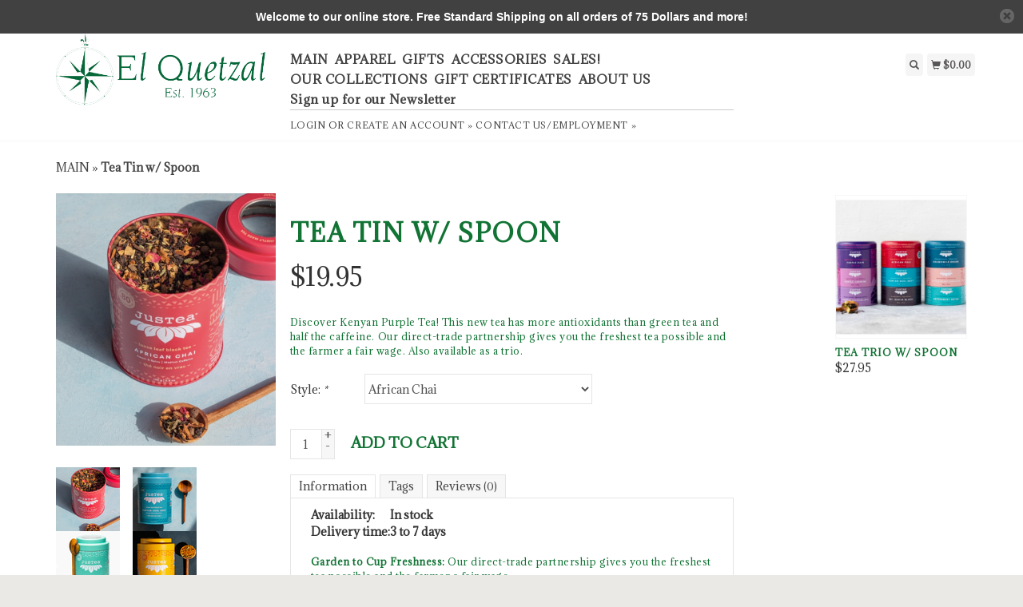

--- FILE ---
content_type: text/html;charset=utf-8
request_url: https://www.elquetzal1963.com/tea-tin-w-spoon.html
body_size: 11722
content:
<!DOCTYPE html>
<html lang="us">
  <head>
    <title>Tea Tin w/ Spoon - El Quetzal Philadelphia</title>
    <meta charset="utf-8"/>
<!-- [START] 'blocks/head.rain' -->
<!--

  (c) 2008-2026 Lightspeed Netherlands B.V.
  http://www.lightspeedhq.com
  Generated: 30-01-2026 @ 08:40:06

-->
<link rel="canonical" href="https://www.elquetzal1963.com/tea-tin-w-spoon.html"/>
<link rel="alternate" href="https://www.elquetzal1963.com/index.rss" type="application/rss+xml" title="New products"/>
<meta name="robots" content="noodp,noydir"/>
<meta name="google-site-verification" content="iLy5Xve_Dg1qcI2rLN4xV6cUg2ks4NPYpT2Vyg1EREo"/>
<meta property="og:url" content="https://www.elquetzal1963.com/tea-tin-w-spoon.html?source=facebook"/>
<meta property="og:site_name" content="El Quetzal Philadelphia"/>
<meta property="og:title" content="Tea Tin w/ Spoon"/>
<meta property="og:description" content="Discover Kenyan Purple Tea! This new tea has more antioxidants than green tea and half the caffeine.⁠ Our direct-trade partnership gives you the freshest tea"/>
<meta property="og:image" content="https://cdn.shoplightspeed.com/shops/637182/files/37411944/justea-tea-tin-w-spoon.jpg"/>
<script src="https://ajax.googleapis.com/ajax/libs/jquery/1.9.1/jquery.min.js"></script>
<script src="https://services.elfsight.com/lightspeed/assets/plugins/jquery.instashow.packaged.js"></script>
<script>
<meta name="facebook-domain-verification" content="xqepxnm2ploy39qtxzq9au3v9ty8si" />
</script>
<script>
<meta name="google-site-verification" content="iLy5Xve_Dg1qcI2rLN4xV6cUg2ks4NPYpT2Vyg1EREo" />
</script>
<!--[if lt IE 9]>
<script src="https://cdn.shoplightspeed.com/assets/html5shiv.js?2025-02-20"></script>
<![endif]-->
<!-- [END] 'blocks/head.rain' -->
    <meta name="viewport" content="width=device-width, initial-scale=1.0" />
    <meta name="apple-mobile-web-app-capable" content="yes" />
    <meta name="apple-mobile-web-app-status-bar-style" content="black" />

    <meta content="Fair trade tea, purple Kenyan tea, Tea, Loose tea, Gourmet tea, Natural Tea, Organic tea, beauty tea, self care, Mothers day Gift, Holiday Gift, Birthday Gift" name="keywords" />
    <meta content="Discover Kenyan Purple Tea! This new tea has more antioxidants than green tea and half the caffeine.⁠ Our direct-trade partnership gives you the freshest tea" name="description" />
    <meta charset="UTF-8" />
    <link href="https://cdn.shoplightspeed.com/shops/637182/themes/139/v/56358/assets/favicon.ico?20200703032818" rel="shortcut icon" type="image/x-icon" />
    <link
      href="//fonts.googleapis.com/css?family=Adamina:400,300,500,600,700"
      rel="stylesheet"
      type="text/css"
    />
    <link href="https://cdn.shoplightspeed.com/shops/637182/themes/139/assets/bootstrap.css?2025100217181920200921104914" rel="Stylesheet" type="text/css" />
    <link href="https://cdn.shoplightspeed.com/shops/637182/themes/139/assets/responsive.css?2025100217181920200921104914" rel="Stylesheet" type="text/css" />

    <link href="https://cdn.shoplightspeed.com/shops/637182/themes/139/assets/jquery-sidr-dark.css?2025100217181920200921104914" rel="Stylesheet" type="text/css" />
    <link href="https://cdn.shoplightspeed.com/shops/637182/themes/139/assets/framework.css?2025100217181920200921104914" rel="Stylesheet" type="text/css" />
    <link href="https://cdn.shoplightspeed.com/assets/gui-2-0.css?2025-02-20" rel="Stylesheet" type="text/css" />
    <link href="https://cdn.shoplightspeed.com/shops/637182/themes/139/assets/custom.css?2025100217181920200921104914" rel="Stylesheet" type="text/css" />
    <script src="https://cdn.shoplightspeed.com/assets/jquery-1-9-1.js?2025-02-20" type="text/javascript"></script>
    <script src="https://cdn.shoplightspeed.com/assets/jquery-ui-1-10-1.js?2025-02-20" type="text/javascript"></script>
    <script src="https://cdn.shoplightspeed.com/assets/jquery-migrate-1-1-1.js?2025-02-20" type="text/javascript"></script>
    <script src="https://cdn.shoplightspeed.com/shops/637182/themes/139/assets/jquery-sticky-kit.js?2025100217181920200921104914" type="text/javascript"></script>
    <script src="https://cdn.shoplightspeed.com/assets/gui.js?2025-02-20" type="text/javascript"></script>
    <script src="https://cdn.shoplightspeed.com/shops/637182/themes/139/assets/jcarousel.js?2025100217181920200921104914" type="text/javascript"></script>
    <script src="https://cdn.shoplightspeed.com/shops/637182/themes/139/assets/main.js?2025100217181920200921104914" type="text/javascript"></script>
    <script src="https://cdn.shoplightspeed.com/shops/637182/themes/139/assets/jquery-zoom-min.js?2025100217181920200921104914" type="text/javascript"></script>
    <script src="https://cdn.shoplightspeed.com/shops/637182/themes/139/assets/jquery-lazyload.js?2025100217181920200921104914" type="text/javascript"></script>
    <script src="https://cdn.shoplightspeed.com/shops/637182/themes/139/assets/jquery-sidr-min.js?2025100217181920200921104914" type="text/javascript"></script>
    <script src="https://cdn.shoplightspeed.com/shops/637182/themes/139/assets/uspticker.js?2025100217181920200921104914" type="text/javascript"></script>
    <script type="text/javascript" src="https://cdn.shoplightspeed.com/shops/637182/themes/139/assets/share42.js?2025100217181920200921104914"></script>
  </head>
  <body>
    
    <div id="headercontainer">
  <header class="container labels">
    <div class="col-md-3 logocontainer col-xs-6">
      <a class="logo" href="https://www.elquetzal1963.com/" title="El Quetzal Philadelphia">
        <img alt="El Quetzal Philadelphia" src="https://cdn.shoplightspeed.com/shops/637182/themes/139/v/56358/assets/logo.png?20200703032818" class="img-responsive" />

              </a>
    </div>

    <div class="no-underline hidden-md hidden-lg headerlinks">
      <div class="login right">
        <a href="https://www.elquetzal1963.com/account/"> <span class="glyphicon glyphicon-user"></span></a>
      </div>
    </div>

    <nav>
      <div class="col-md-6 hidden-xs hidden-sm">
        <ul class="navbar top-buffer">
          <li class="item home ">
            <a class="itemLink" href="https://www.elquetzal1963.com/">MAIN</a>
          </li>

                      <li class="item sub">
              <a class="itemLink" href="https://www.elquetzal1963.com/apparel/" title="APPAREL">APPAREL</a>

                              <ul class="subnav">
                                      <li class="subitem">
                      <a class="subitemLink" href="https://www.elquetzal1963.com/apparel/tops-sweaters-and-jackets/" title="TOPS, SWEATERS AND JACKETS">TOPS, SWEATERS AND JACKETS</a>

                                          </li>
                                      <li class="subitem">
                      <a class="subitemLink" href="https://www.elquetzal1963.com/apparel/bottoms/" title="Bottoms">Bottoms</a>

                                          </li>
                                      <li class="subitem">
                      <a class="subitemLink" href="https://www.elquetzal1963.com/apparel/dresses/" title="DRESSES">DRESSES</a>

                                          </li>
                                      <li class="subitem">
                      <a class="subitemLink" href="https://www.elquetzal1963.com/apparel/socks/" title="SOCKS">SOCKS</a>

                                          </li>
                                  </ul>
                          </li>
                      <li class="item sub">
              <a class="itemLink" href="https://www.elquetzal1963.com/gifts/" title="GIFTS">GIFTS</a>

                              <ul class="subnav">
                                      <li class="subitem">
                      <a class="subitemLink" href="https://www.elquetzal1963.com/gifts/kitchen-and-entertainment/" title="KITCHEN AND ENTERTAINMENT">KITCHEN AND ENTERTAINMENT</a>

                                          </li>
                                      <li class="subitem">
                      <a class="subitemLink" href="https://www.elquetzal1963.com/gifts/bathroom/" title="BATHROOM">BATHROOM</a>

                                          </li>
                                      <li class="subitem">
                      <a class="subitemLink" href="https://www.elquetzal1963.com/gifts/body/" title="BODY">BODY</a>

                                          </li>
                                      <li class="subitem">
                      <a class="subitemLink" href="https://www.elquetzal1963.com/gifts/candles/" title="CANDLES">CANDLES</a>

                                          </li>
                                      <li class="subitem">
                      <a class="subitemLink" href="https://www.elquetzal1963.com/gifts/trinket-soap-and-jewery-dish/" title="TRINKET, SOAP AND JEWERY  DISH">TRINKET, SOAP AND JEWERY  DISH</a>

                                          </li>
                                      <li class="subitem">
                      <a class="subitemLink" href="https://www.elquetzal1963.com/gifts/crystals-and-healing/" title="CRYSTALS AND HEALING">CRYSTALS AND HEALING</a>

                                          </li>
                                  </ul>
                          </li>
                      <li class="item sub">
              <a class="itemLink" href="https://www.elquetzal1963.com/accessories/" title="ACCESSORIES">ACCESSORIES</a>

                              <ul class="subnav">
                                      <li class="subitem">
                      <a class="subitemLink" href="https://www.elquetzal1963.com/accessories/pouches-coin-purses-and-wallets/" title="POUCHES, COIN PURSES AND WALLETS">POUCHES, COIN PURSES AND WALLETS</a>

                                          </li>
                                      <li class="subitem">
                      <a class="subitemLink" href="https://www.elquetzal1963.com/accessories/backpacks-handbags-and-straps/" title="BACKPACKS, HANDBAGS AND STRAPS">BACKPACKS, HANDBAGS AND STRAPS</a>

                                          </li>
                                  </ul>
                          </li>
                      <li class="item">
              <a class="itemLink" href="https://www.elquetzal1963.com/sales/" title="SALES!">SALES!</a>

                          </li>
                      <li class="item sub">
              <a class="itemLink" href="https://www.elquetzal1963.com/our-collections/" title="OUR COLLECTIONS">OUR COLLECTIONS</a>

                              <ul class="subnav">
                                      <li class="subitem">
                      <a class="subitemLink" href="https://www.elquetzal1963.com/our-collections/cultured-pearl-jewelry-collection/" title="Cultured Pearl Jewelry Collection">Cultured Pearl Jewelry Collection</a>

                                          </li>
                                      <li class="subitem">
                      <a class="subitemLink" href="https://www.elquetzal1963.com/our-collections/graduation-gift-ideas/" title="Graduation Gift Ideas">Graduation Gift Ideas</a>

                                          </li>
                                      <li class="subitem">
                      <a class="subitemLink" href="https://www.elquetzal1963.com/our-collections/wedding-gifts/" title="Wedding Gifts">Wedding Gifts</a>

                                          </li>
                                      <li class="subitem">
                      <a class="subitemLink" href="https://www.elquetzal1963.com/our-collections/pet-lovers/" title="Pet Lovers">Pet Lovers</a>

                                          </li>
                                      <li class="subitem">
                      <a class="subitemLink" href="https://www.elquetzal1963.com/our-collections/usa-made-shop/" title="USA Made Shop">USA Made Shop</a>

                                          </li>
                                      <li class="subitem">
                      <a class="subitemLink" href="https://www.elquetzal1963.com/our-collections/self-care-shop/" title="Self Care Shop">Self Care Shop</a>

                                          </li>
                                      <li class="subitem">
                      <a class="subitemLink" href="https://www.elquetzal1963.com/our-collections/gifts-under-25/" title="Gifts Under $25">Gifts Under $25</a>

                                          </li>
                                      <li class="subitem">
                      <a class="subitemLink" href="https://www.elquetzal1963.com/our-collections/gifts-under-50/" title="Gifts Under $50 ">Gifts Under $50 </a>

                                          </li>
                                  </ul>
                          </li>
                      <li class="item">
              <a class="itemLink" href="https://www.elquetzal1963.com/gift-certificates/" title="GIFT CERTIFICATES">GIFT CERTIFICATES</a>

                          </li>
                      <li class="item sub">
              <a class="itemLink" href="https://www.elquetzal1963.com/about-us/" title="ABOUT US">ABOUT US</a>

                              <ul class="subnav">
                                      <li class="subitem">
                      <a class="subitemLink" href="https://www.elquetzal1963.com/about-us/our-story/" title="OUR STORY">OUR STORY</a>

                                          </li>
                                      <li class="subitem">
                      <a class="subitemLink" href="https://www.elquetzal1963.com/about-us/chestnut-hill-philadelphia-pa/" title="Chestnut Hill - Philadelphia, PA">Chestnut Hill - Philadelphia, PA</a>

                                          </li>
                                      <li class="subitem">
                      <a class="subitemLink" href="https://www.elquetzal1963.com/about-us/suburban-square-ardmore-pa/" title="Suburban Square - Ardmore, PA">Suburban Square - Ardmore, PA</a>

                                          </li>
                                      <li class="subitem">
                      <a class="subitemLink" href="https://www.elquetzal1963.com/about-us/mandalay-trading-co-princeton-nj/" title="Mandalay Trading Co. Princeton, NJ">Mandalay Trading Co. Princeton, NJ</a>

                                          </li>
                                  </ul>
                          </li>
                      <li class="item">
              <a class="itemLink" href="https://www.elquetzal1963.com/sign-up-for-our-newsletter/" title="Sign up for our Newsletter">Sign up for our Newsletter</a>

                          </li>
          
          
          
          
                  </ul>

        <div class="no-underline headerlinks">
          <ul class="login">
                          <li>
                <a href="https://www.elquetzal1963.com/account/">Login</a> or
                <a href="https://www.elquetzal1963.com/account/register/"> Create an account »</a>
              </li>
            
            <li>
              <a href="https://www.elquetzal1963.com/service/" title="Contact Us/Employment">Contact Us/Employment »</a>
            </li>
          </ul>
        </div>
      </div>
    </nav>

    <div class="col-md-3 left col-sm-12 col-xs-12">
      <div class="detailcontainer right">
        <a class="burger left hidden-md hidden-lg">
          <div class="tui-dropdown-search">
            <span class="glyphicon glyphicon-menu-hamburger" aria-hidden="true"></span>
          </div>
        </a>
        <a class="searchview" href="#">
          <div class="tui-dropdown-search">
            <span class="glyphicon glyphicon-search"></span>
          </div>
        </a>
        <a class="cartview" href="https://www.elquetzal1963.com/cart/">
          <div class="tui-dropdown-search">
            <span class="glyphicon glyphicon-shopping-cart"></span> $0.00
          </div>
        </a>

        
              </div>
    </div>
  </header>
</div>

    
    <div class="clearfix"></div>

    <div id="searchcontainer">
      <div class="container search center top-padding">
        <h2>What are you looking for</h2>
        <form action="https://www.elquetzal1963.com/search/" id="formSearch" method="get" name="formSearch">
          <input
            name="q"
            placeholder="Search"
            style="margin-right: 10px;"
            type="text"
            value=""
            autofocus
          />
          <a class="btn" href="#" onclick="$('#formSearch').submit();" title="Search"
            ><span>Search</span></a
          >
        </form>
        <a class="closesearch" href="#"><span class="glyphicon glyphicon-remove"></span></a>
      </div>
    </div>

    <div class="clearfix"></div>

    <div id="contentcontainer">
      <div class="container">
</div>

      <div class="container relative white">
<div class="row">
  <span>    <span>  </span> </span>

<!-- BEGIN PRODUCT -->
<div>

  <div class="col-md-12">
  <div class="col-md-12"><div class="no-underline top-padding">
            <a href="https://www.elquetzal1963.com/" title="MAIN">MAIN</a>  » <a href=
            "https://www.elquetzal1963.com/tea-tin-w-spoon.html" title=
            "Tea Tin w/ Spoon"><strong>Tea Tin w/ Spoon</strong></a>     </div></div>
    <div class="col-md-4">

        <div class="zoombox">
            <div class="images">
                                 <a class="zoom first"
                data-image-id="37411944"><img alt="JusTea Tea Tin w/ Spoon"
                data-original-url=
                "https://cdn.shoplightspeed.com/shops/637182/files/37411944/justea-tea-tin-w-spoon.jpg" src=
                "https://cdn.shoplightspeed.com/shops/637182/files/37411944/justea-tea-tin-w-spoon.jpg"></a>
                                  <a class="zoom "
                data-image-id="37411947"><img alt="JusTea Tea Tin w/ Spoon"
                data-original-url=
                "https://cdn.shoplightspeed.com/shops/637182/files/37411947/justea-tea-tin-w-spoon.jpg" src=
                "https://cdn.shoplightspeed.com/shops/637182/files/37411947/justea-tea-tin-w-spoon.jpg"></a>
                                  <a class="zoom "
                data-image-id="37412117"><img alt="JusTea Tea Tin w/ Spoon"
                data-original-url=
                "https://cdn.shoplightspeed.com/shops/637182/files/37412117/justea-tea-tin-w-spoon.jpg" src=
                "https://cdn.shoplightspeed.com/shops/637182/files/37412117/justea-tea-tin-w-spoon.jpg"></a>
                                  <a class="zoom "
                data-image-id="37412167"><img alt="JusTea Tea Tin w/ Spoon"
                data-original-url=
                "https://cdn.shoplightspeed.com/shops/637182/files/37412167/justea-tea-tin-w-spoon.jpg" src=
                "https://cdn.shoplightspeed.com/shops/637182/files/37412167/justea-tea-tin-w-spoon.jpg"></a>
                                  <a class="zoom "
                data-image-id="37412215"><img alt="JusTea Tea Tin w/ Spoon"
                data-original-url=
                "https://cdn.shoplightspeed.com/shops/637182/files/37412215/justea-tea-tin-w-spoon.jpg" src=
                "https://cdn.shoplightspeed.com/shops/637182/files/37412215/justea-tea-tin-w-spoon.jpg"></a>
                                  <a class="zoom "
                data-image-id="40786707"><img alt="JusTea Tea Tin w/ Spoon"
                data-original-url=
                "https://cdn.shoplightspeed.com/shops/637182/files/40786707/justea-tea-tin-w-spoon.jpg" src=
                "https://cdn.shoplightspeed.com/shops/637182/files/40786707/justea-tea-tin-w-spoon.jpg"></a>
                                  <a class="zoom "
                data-image-id="40786756"><img alt="JusTea Tea Tin w/ Spoon"
                data-original-url=
                "https://cdn.shoplightspeed.com/shops/637182/files/40786756/justea-tea-tin-w-spoon.jpg" src=
                "https://cdn.shoplightspeed.com/shops/637182/files/40786756/justea-tea-tin-w-spoon.jpg"></a>
                                  <a class="zoom "
                data-image-id="40786868"><img alt="JusTea Tea Tin w/ Spoon"
                data-original-url=
                "https://cdn.shoplightspeed.com/shops/637182/files/40786868/justea-tea-tin-w-spoon.jpg" src=
                "https://cdn.shoplightspeed.com/shops/637182/files/40786868/justea-tea-tin-w-spoon.jpg"></a>
                                  <a class="zoom "
                data-image-id="40786922"><img alt="JusTea Tea Tin w/ Spoon"
                data-original-url=
                "https://cdn.shoplightspeed.com/shops/637182/files/40786922/justea-tea-tin-w-spoon.jpg" src=
                "https://cdn.shoplightspeed.com/shops/637182/files/40786922/justea-tea-tin-w-spoon.jpg"></a>
                                  <a class="zoom "
                data-image-id="40786924"><img alt="JusTea Tea Tin w/ Spoon"
                data-original-url=
                "https://cdn.shoplightspeed.com/shops/637182/files/40786924/justea-tea-tin-w-spoon.jpg" src=
                "https://cdn.shoplightspeed.com/shops/637182/files/40786924/justea-tea-tin-w-spoon.jpg"></a>
                             </div>

            <div class="thumbs clearfix top-padding">
                                 <a data-image-id="37411944"><img alt=
                "JusTea Tea Tin w/ Spoon" src=
                "https://cdn.shoplightspeed.com/shops/637182/files/37411944/80x80x1/justea-tea-tin-w-spoon.jpg"
                title="JusTea Tea Tin w/ Spoon"></a>                   <a data-image-id="37411947"><img alt=
                "JusTea Tea Tin w/ Spoon" src=
                "https://cdn.shoplightspeed.com/shops/637182/files/37411947/80x80x1/justea-tea-tin-w-spoon.jpg"
                title="JusTea Tea Tin w/ Spoon"></a>                   <a data-image-id="37412117"><img alt=
                "JusTea Tea Tin w/ Spoon" src=
                "https://cdn.shoplightspeed.com/shops/637182/files/37412117/80x80x1/justea-tea-tin-w-spoon.jpg"
                title="JusTea Tea Tin w/ Spoon"></a>                   <a data-image-id="37412167"><img alt=
                "JusTea Tea Tin w/ Spoon" src=
                "https://cdn.shoplightspeed.com/shops/637182/files/37412167/80x80x1/justea-tea-tin-w-spoon.jpg"
                title="JusTea Tea Tin w/ Spoon"></a>                   <a data-image-id="37412215"><img alt=
                "JusTea Tea Tin w/ Spoon" src=
                "https://cdn.shoplightspeed.com/shops/637182/files/37412215/80x80x1/justea-tea-tin-w-spoon.jpg"
                title="JusTea Tea Tin w/ Spoon"></a>                   <a data-image-id="40786707"><img alt=
                "JusTea Tea Tin w/ Spoon" src=
                "https://cdn.shoplightspeed.com/shops/637182/files/40786707/80x80x1/justea-tea-tin-w-spoon.jpg"
                title="JusTea Tea Tin w/ Spoon"></a>                   <a data-image-id="40786756"><img alt=
                "JusTea Tea Tin w/ Spoon" src=
                "https://cdn.shoplightspeed.com/shops/637182/files/40786756/80x80x1/justea-tea-tin-w-spoon.jpg"
                title="JusTea Tea Tin w/ Spoon"></a>                   <a data-image-id="40786868"><img alt=
                "JusTea Tea Tin w/ Spoon" src=
                "https://cdn.shoplightspeed.com/shops/637182/files/40786868/80x80x1/justea-tea-tin-w-spoon.jpg"
                title="JusTea Tea Tin w/ Spoon"></a>                   <a data-image-id="40786922"><img alt=
                "JusTea Tea Tin w/ Spoon" src=
                "https://cdn.shoplightspeed.com/shops/637182/files/40786922/80x80x1/justea-tea-tin-w-spoon.jpg"
                title="JusTea Tea Tin w/ Spoon"></a>                   <a data-image-id="40786924"><img alt=
                "JusTea Tea Tin w/ Spoon" src=
                "https://cdn.shoplightspeed.com/shops/637182/files/40786924/80x80x1/justea-tea-tin-w-spoon.jpg"
                title="JusTea Tea Tin w/ Spoon"></a>              </div>
        </div>
    </div>

    <div class="col-md-6 top-padding">
      <div class="product-titel">
        <h1><span>Tea Tin w/ Spoon</span></h1>
      </div>
<!-- BEGIN OFFER -->
<div>
	      <span class="price top-padding">$<span>19.95</span></span>
      
      <p class="top-padding">Discover Kenyan Purple Tea! This new tea has more antioxidants than green tea and half the caffeine.⁠
Our direct-trade partnership gives you the freshest tea possible and the farmer a fair wage.  Also available as a trio.</p> 
       <span>  </span> 
        <form action="https://www.elquetzal1963.com/cart/add/70892549/" id=
        "product_configure_form" method="post">
            <input type="hidden" name="bundle_id" id="product_configure_bundle_id" value="">
<div class="product-configure">
  <div class="product-configure-options" aria-label="Select an option of the product. This will reload the page to show the new option." role="region">
    <div class="product-configure-options-option">
      <label for="product_configure_option_style">Style: <em aria-hidden="true">*</em></label>
      <select name="matrix[style]" id="product_configure_option_style" onchange="document.getElementById('product_configure_form').action = 'https://www.elquetzal1963.com/product/matrix/43168461/'; document.getElementById('product_configure_form').submit();" aria-required="true">
        <option value="African+Chai" selected="selected">African Chai</option>
        <option value="Little+Berry+Hibiscus">Little Berry Hibiscus</option>
        <option value="Kenyan+Earl+Grey">Kenyan Earl Grey</option>
        <option value="Purple+Jasmine">Purple Jasmine</option>
        <option value="Peppermint+Detox">Peppermint Detox</option>
        <option value="Turmeric+Ginger">Turmeric Ginger</option>
        <option value="Chamomile+Dream">Chamomile Dream</option>
        <option value="Mt.+Kenyan+Black+Tea">Mt. Kenyan Black Tea</option>
      </select>
      <div class="product-configure-clear"></div>
    </div>
  </div>
<input type="hidden" name="matrix_non_exists" value="">
</div>


            <div class="quantity">
                <input name="quantity" type="text" value=
                "1">

                <div class="change">
                    <a class="up" href="javascript:;" onclick=
                    "updateQuantity('up');">+</a> <a class="down" href=
                    "javascript:;" onclick="updateQuantity('down');">-</a>
                </div>
            </div><a class="btn" href="javascript:;" onclick=
            "$('#product_configure_form').submit();" title=
            "Add to cart"><span>Add to cart</span></a>
        </form>

        <div class="tabs top-buffer">
        <ul>
          <li class="active col-2 information"><a rel="info" href="#">Information</a></li>
                    <li class="col-2 information"><a rel="tagbox" href="#">Tags</a></li>          <li class="col-2 reviews"><a rel="reviews" href="#">Reviews <small>(0)</small></a></li>
        </ul>
      </div>
      <div class="tabsPages col-md-6">
        <div class="page info active">

          <table class="details">
                                                <tr class="availability">
              <td>Availability:</td>
              <td>In stock
                              </td>
            </tr>
                                    <tr class="deliverytime">
              <td>Delivery time:</td>
              <td>3 to 7 days</td>
            </tr>
                                              </table>


          
          <p>   <p> </p>
<p><strong>Garden to Cup Freshness: </strong>Our direct-trade partnership gives you the freshest tea possible and the farmer a fair wage.</p>
<p><strong>Organically Grown:</strong> Hand-picked in Kenya. No pesticides or chemicals are sprayed on our tea leaves.</p>
<p class="p1"><strong>100% Natural </strong><b>Ingredients.</b></p>
<p class="p1"> </p>
<p><strong>African Chai: </strong>A cup of African Chai is an exquisite bouquet of tea and spices. Unlike a typical chai, this unique African blend takes you on a journey of exotic flavors and aromas. <strong>Taste:</strong> Sweet &amp; Spicy, Black Tea &amp; Cloves. <strong>Flavor Elevation:</strong> Grown at the highest elevation tea gardens in Africa, these leaves have a more complex and full flavor. <strong>Caffeine:</strong> Medium. This tea contains just enough caffeine to get you energized and focused, without the jitters or crash from a cup of coffee.</p>
<p> </p>
<p><strong>Mt. Kenya Black: </strong>A cup of Mt. Kenya Black transports you to the lush, jade tea gardens at the foot of Mt Kenya. Your traditional cup of black tea, brought to a whole new flavor level. <strong>Taste:</strong> Strong &amp; Malty, Cocoa Bean &amp; Dried Fruit.<strong> Flavor Elevation: </strong>Grown at the highest elevation tea gardens in Africa, these leaves have a more complex and full flavor. <strong>Ingredients: </strong>Rainforest Alliance Kenyan Black tea. <strong>Caffeine:</strong> High. This tea contains just enough caffeine to get you energized and focused, without the jitters or crash from a cup of coffee.</p>
<p> </p>
<p><strong>Peppermint Detox:</strong> A cup of Peppermint Detox will revitalize you. Pure Peppermint leaves and organic Lemongrass offer a fresh and soothing herbal tea blend. <strong>Taste:</strong> Cool &amp; Refreshing, Mint &amp; Sweet Lemon. <strong>Heroic Herbs:</strong> Peppermint is traditionally used to soothe a sore throat and lemongrass is known to aid in digestion and iron absorption.<strong> Women’s Tea Co-op:</strong> The Organic Lemongrass in this blend provides sustainable employment for Kenyan women. <strong>Ingredients:</strong> Organic Lemongrass, Peppermint. <strong>Caffeine</strong><b>: </b>None</p>
<p> </p>
<p><strong>Little Berry Hibiscus:</strong> Little Berry Hibiscus is a beautiful burst of colour: pink hibiscus petals, purple berries, green lemongrass and red rooibos. <strong>Taste:</strong> Vibrant &amp; Tart, Hibiscus &amp; Sweet Berries. <strong>Heroic Herbs:</strong> Hibiscus petals are high in anthocyanin antioxidants and lemongrass is known to aid in digestion and iron absorption. <strong>Women’s Tea Co-op: </strong>The Organic Lemongrass in this blend provides sustainable employment for Kenyan women. <strong>Ingredients: </strong><span class="s1">Organic Hibiscus, Rosehips, Black Currant, Cranberry, Blueberry, Elderberry, </span><span class="s1">Organic Lemongrass, Organic Rooibos, Organic Licorice Root. </span><span class="s1"><strong>Caffeine:</strong> None</span></p>
<p> </p>
<p><strong>Kenyan Earl Grey: </strong>A cup of Kenyan Earl Grey will brighten your day! Cold-pressed organic bergamot oranges marry perfectly with the natural fruity notes of our Kenyan black tea. <strong>Taste:</strong> Aromatic &amp; Rich, Bright Citrus &amp; Wildflowers. <strong>Flavor Elevation: </strong>Grown at the highest elevation tea gardens in Africa, these leaves have a more complex and full flavor.<strong> Ingredients:</strong> Rainforest Alliance Kenyan Black Tea, Organic Cold-Pressed Bergamot Oil. <strong>Caffeine:</strong> High, this tea contains just enough caffeine to get you energized and focused, without the jitters or crash from a cup of coffee.</p>
<p> </p>
<p class="p1"><strong>Purple Jasmine: </strong>A cup of Purple Jasmine is fresh and delicate. The enchanting fragrance of real jasmine blossoms creates the perfect pairing of tea and flowers. <span class="s1"><strong>Taste:</strong> Light &amp; Floral, Spring Jasmine &amp; Honey. <strong>Purple Super Leaf:</strong> A cultivar that naturally grows purple tea leaves, similar to other healthy purple superfoods like blueberries and acai. <strong>Antioxidant Boost:</strong> Purple Tea contains more antioxidants than Kenyan green tea with half the caffeine. <strong>Ingredients:</strong>Jasmine Green Tea, Kenyan Purple Tea, Jasmine Blossoms, Cornflower Blossoms. <strong><b>Caffeine: </b></strong>Very Low.</span></p>
<p class="p1"> </p>
<p><strong>Turmeric Ginger: </strong>The roots of Turmeric, Ginger, and Licorice are harmoniously blended to create this healing herbal tea. The addition of fresh lemongrass picked by the Kenyan Women’s Tea Co-op and sweet citrus peel, balances out these three energetic roots to steep a golden cup of delicious tea. <strong>Taste: </strong>Aromatic &amp; Spicy. Golden Turmeric &amp; Citrus. Delicious hot or iced. <strong>Heroic Herbs:</strong> The Turmeric and Ginger in this Ayurveda inspired blend helps boost your immune system, reduce nausea, and can provide heartburn relief. <strong>Women’s Tea Co-op: </strong>The Organic Lemongrass in this blend provides sustainable employment for Kenyan women. <strong>Ingredients: </strong>Turmeric Root, Ginger Root, Organic Lemongrass, Licorice Root, Orange Peel, Black Peppercorn, Essential Lemon Oil. <strong>Caffeine:</strong> None</p>
<p> </p>
<p><strong>Chamomile Dream (Cleanse):</strong> A cup of  Chamomile Dream offers a delicate sip of golden flavors. <strong>Taste:</strong> Calming &amp; Smooth, Honey &amp; Flower Blossoms. <strong>Heroic Herbs:</strong> Chamomile is traditionally used to help you sleep better and lemongrass is known to aid in digestion and iron absorption.<strong> Women’s Tea Co-op:</strong> The Organic Lemongrass in this blend provides sustainable employment for Kenyan women.<strong> Ingredients:</strong> Organic Chamomile, Organic Lemongrass, Organic Licorice Root. <strong>Caffeine:</strong> None</p>
<p class="p1"> </p>
<p> </p> </p>

                  </div>
        
                <div class="page tagbox">
                <a href="https://www.elquetzal1963.com/tags/beauty-tea/" title="beauty tea">beauty tea <span>(3)</span></a> /                 <a href="https://www.elquetzal1963.com/tags/birthday-gift/" title="birthday gift">birthday gift <span>(44)</span></a> /                 <a href="https://www.elquetzal1963.com/tags/fair-trade-tea/" title="Fair trade tea">Fair trade tea <span>(2)</span></a> /                 <a href="https://www.elquetzal1963.com/tags/gourmet-tea/" title="Gourmet tea">Gourmet tea <span>(3)</span></a> /                 <a href="https://www.elquetzal1963.com/tags/holiday-gift/" title="holiday gift">holiday gift <span>(11)</span></a> /                 <a href="https://www.elquetzal1963.com/tags/loose-tea/" title="Loose tea">Loose tea <span>(3)</span></a> /                 <a href="https://www.elquetzal1963.com/tags/mothers-day-gift/" title="Mother&#039;s Day gift">Mother&#039;s Day gift <span>(34)</span></a> /                 <a href="https://www.elquetzal1963.com/tags/natural-tea/" title="Natural Tea">Natural Tea <span>(3)</span></a> /                 <a href="https://www.elquetzal1963.com/tags/organic-tea/" title="Organic tea">Organic tea <span>(3)</span></a> /                 <a href="https://www.elquetzal1963.com/tags/purple-kenyan-tea/" title="purple Kenyan tea">purple Kenyan tea <span>(2)</span></a> /                 <a href="https://www.elquetzal1963.com/tags/self-care/" title="self care">self care <span>(21)</span></a> /                 <a href="https://www.elquetzal1963.com/tags/tea/" title="tea">tea <span>(34)</span></a>                 </div>
        
        <div class="page reviews">
          
          <div class="bottom">
            <div class="right">
              <a href="https://www.elquetzal1963.com/account/review/43168461/">Add your review</a>
            </div>
            <span>0</span> stars based on <span>0</span> reviews
          </div>


        </div>



      </div>
      <small>
     <a class="no-underline top-padding" href="https://www.elquetzal1963.com/account/wishlistAdd/43168461/?variant_id=70892549" title="Add to wishlist">
  <span class="glyphicon glyphicon-list-alt no-underline"></span>
  Add to wishlist
</a> /
<a class="no-underline top-padding" href="https://www.elquetzal1963.com/compare/add/70892549/" title="Add to compare">
<span class="glyphicon glyphicon-stats no-underline"></span>
 Add to compare
</a>
         </small>

<div class="share42init"></div>

<!-- END OFFER -->
    </div>

<!-- END PRODUCT -->
    </div>

<div class="col-md-2 right top-padding">
  <div class="products related">
            <div class="image-wrap">
    <a href="https://www.elquetzal1963.com/tea-trio-w-spoon.html" title="JusTea Tea Trio w/ Spoon">

            <img class="lazy img-responsive"  data-original="https://cdn.shoplightspeed.com/shops/637182/files/37413544/214x234x2/justea-tea-trio-w-spoon.jpg" width="214" height="234" alt="JusTea Tea Trio w/ Spoon" title="JusTea Tea Trio w/ Spoon" />
      
      <div class="description text-center">

        <a href="https://www.elquetzal1963.com/tea-trio-w-spoon.html" title="JusTea Tea Trio w/ Spoon"></a>
      </div>
    </div>

      <div class="info">
        <a href="https://www.elquetzal1963.com/tea-trio-w-spoon.html" title="JusTea Tea Trio w/ Spoon" class="title">

          <h3 class="no-underline"> Tea Trio w/ Spoon</h3>
        </a>
                <span class="money">
          $27.95
                  </span>
        
      </a>








              </div>
      </div>
</div>

  </div>
</div>
  <div class="bundlez">
        </div>

</div>

 <!-- [START] PRODUCT -->
<div itemscope itemtype="https://schema.org/Product">
  <meta itemprop="name" content="JusTea Tea Tin w/ Spoon">
  <meta itemprop="image" content="https://cdn.shoplightspeed.com/shops/637182/files/37411944/300x250x2/justea-tea-tin-w-spoon.jpg" />  <meta itemprop="brand" content="JusTea" />  <meta itemprop="description" content="Discover Kenyan Purple Tea! This new tea has more antioxidants than green tea and half the caffeine.⁠<br />
Our direct-trade partnership gives you the freshest tea possible and the farmer a fair wage.  Also available as a trio." />  <meta itemprop="itemCondition" itemtype="https://schema.org/OfferItemCondition" content="https://schema.org/NewCondition"/>
      

<div itemprop="offers" itemscope itemtype="https://schema.org/Offer">
      <meta itemprop="price" content="19.95" />
    <meta itemprop="priceCurrency" content="USD" />
    <meta itemprop="validFrom" content="2026-01-30" />
  <meta itemprop="priceValidUntil" content="2026-04-30" />
  <meta itemprop="url" content="https://www.elquetzal1963.com/tea-tin-w-spoon.html" />
   <meta itemprop="availability" content="https://schema.org/InStock"/>
  <meta itemprop="inventoryLevel" content="1" />
 </div>
<!-- [START] REVIEWS -->
<!-- [END] REVIEWS -->
</div>
<!-- [END] PRODUCT -->

  <script>
$(document).ready(function(){
    $('.zoombox .thumbs a').mousedown(function(){
     $('.zoombox .images a').hide();
     $('.zoombox .images a[data-image-id="' + $(this).attr('data-image-id') + '"]').css('display','block');
     $('.zoombox .thumbs a').removeClass('active');
     $('.zoombox .thumbs a[data-image-id="' + $(this).attr('data-image-id') + '"]').addClass('active');
    });

    $('.zoombox .zoom').zoom();
    });
    </script> <script>
function updateQuantity(way){
    var quantity = parseInt($('.quantity input').val());
    if (way == 'up'){
        if (quantity < 10000){
            quantity++;
        } else {
            quantity = 10000;
        }
    } else {
        if (quantity > 1){
            quantity--;
        } else {
            quantity = 1;
        }
    }
    $('.quantity input').val(quantity);
    }

    </script> <script>
$('.tabs a').click(function(){
    var tabs = $(this).closest('.tabs');
    var pages = $('.tabsPages');
    tabs.find('a').closest('li').removeClass('active');
    pages.find('.page').removeClass('active');
    $(this).closest('li').addClass('active');
    pages.find('.page.'+$(this).attr('rel')).addClass('active');
    return false;
    });
    </script>
    </div>

      <div class="newslettercontainer newsletter">
    <footer class="container">
      <div class="row top-padding align">
        <div class="col-md-offset-2 col-md-6 col-xs-12 vertical center">
          <h2>Sign up for our newsletter</h2>
        </div>
        <div class="vertical top-padding col-xs-12 col-md-6 center">
          <form
            action="https://www.elquetzal1963.com/account/newsletter/"
            class="form-inline"
            id="formNewsletter"
            method="post"
            name="formNewsletter"
          >
            <input name="key" type="hidden" value="6d0ab38d80cc9680339d458c5423f7d3" />
            <input
              id="formNewsletterEmail"
              name="email"
              placeholder="E-mail"
              type="text"
              value=""
            />
            <a
              class="btn"
              href="#"
              onclick="$('#formNewsletter').submit(); return false;"
              title="Subscribe"
            >
              <span>Send</span></a
            >
          </form>
        </div>
      </div>
    </footer>
  </div>

<div id="footercontainer">
  <div class="container">
    <div class="row top-padding">
      <div class="col-md-3 col-xs-6 col-sm-6">
        <h2>Customer support</h2>
        <ul class="footerlist no-underline no-list-style">
          <li style="list-style: none;"></li>
          <li>
            <a href="https://www.elquetzal1963.com/service/about/" title="About us">About us</a>
          </li>
          <li style="list-style: none;"></li>
          <li>
            <a href="https://www.elquetzal1963.com/service/general-terms-conditions/" title="General terms &amp; conditions">General terms &amp; conditions</a>
          </li>
          <li style="list-style: none;"></li>
          <li>
            <a href="https://www.elquetzal1963.com/service/disclaimer/" title="Disclaimer">Disclaimer</a>
          </li>
          <li style="list-style: none;"></li>
          <li>
            <a href="https://www.elquetzal1963.com/service/privacy-policy/" title="Privacy policy">Privacy policy</a>
          </li>
          <li style="list-style: none;"></li>
          <li>
            <a href="https://www.elquetzal1963.com/service/payment-methods/" title="Payment methods">Payment methods</a>
          </li>
          <li style="list-style: none;"></li>
          <li>
            <a href="https://www.elquetzal1963.com/service/shipping-returns/" title="Shipping &amp; returns">Shipping &amp; returns</a>
          </li>
          <li style="list-style: none;"></li>
          <li>
            <a href="https://www.elquetzal1963.com/service/" title="Customer support">Customer support</a>
          </li>
          <li style="list-style: none;"></li>
          <li>
            <a href="https://www.elquetzal1963.com/sitemap/" title="Sitemap">Sitemap</a>
          </li>
          <li style="list-style: none;"></li>
        </ul>
      </div>
      <div class="col-md-3 col-xs-6 col-sm-6">
        <h2>Products</h2>
        <ul class="footerlist no-underline no-list-style">
          <li>
            <a href="https://www.elquetzal1963.com/collection/" title="All products">All products</a>
          </li>
          <li>
            <a href="https://www.elquetzal1963.com/collection/?sort=newest" title="New products">New products</a>
          </li>
                    <li>
            <a href="https://www.elquetzal1963.com/collection/offers/" title="Offers">Offers</a>
          </li>
                                <li>
              <a href="https://www.elquetzal1963.com/tags/" title="Tags">Tags</a>
            </li>
                    <li>
            <a href="https://www.elquetzal1963.com/index.rss" title="RSS feed">RSS feed</a>
          </li>
        </ul>
      </div>
      <div class="col-md-3 col-xs-6 col-sm-6">
        <h2>Account</h2>
        <ul class="footerlist no-underline no-list-style">
                      <li>
              <a href="https://www.elquetzal1963.com/account/" title="Register">Register</a>
            </li>
                    <li>
            <a href="https://www.elquetzal1963.com/account/orders/" title="My orders">My orders</a>
          </li>
                                <li>
              <a href="https://www.elquetzal1963.com/account/wishlist/" title="My wishlist">My wishlist</a>
            </li>
                            </ul>
      </div>
      <div class="col-md-3 col-xs-6 col-sm-6">
        <h2>El Quetzal</h2>
        <ul class="footerlist">
          <li>Welcome to El Quetzal Chestnut Hill and it’s two sister stores located in the boutique neighborhoods of Philadelphia’s Mainline and Princeton, NJ </li>
          <li>215 247 6588</li>
          <li><a href="/cdn-cgi/l/email-protection" class="__cf_email__" data-cfemail="721a171e1e1d32171e0307170608131e434b44415c111d1f">[email&#160;protected]</a></li>
        </ul>
        <div class="social-media top-padding">
                      <a class="social-icon facebook" href="https://www.facebook.com/ElQuetzal1963/" target="_blank" title="Facebook El Quetzal Philadelphia"></a>
                                                                                  <a class="social-icon instagram" href="https://www.instagram.com/elquetzal1963/" target="_blank" title="Instagram El Quetzal Philadelphia"></a>
                  </div>

              </div>
    </div>
  </div>

  <div class="bottomfooter">
    <div class="top-padding container">
      <div class="left">
        <span>
          Copyright
          2026
          El Quetzal Philadelphia
                      - Powered by
                          <a href="http://www.lightspeedhq.com" target="_blank" title="Lightspeed">Lightspeed</a>
                                            </span>
      </div>
      <div class="right">
                  <a href="https://www.elquetzal1963.com/service/payment-methods/" title="Payment methods">
            <img alt="Credit Card"src="https://cdn.shoplightspeed.com/assets/icon-payment-creditcard.png?2025-02-20"title="Credit Card" />
          </a>
              </div>
    </div>
  </div>
</div>

    <!-- [START] 'blocks/body.rain' -->
<script data-cfasync="false" src="/cdn-cgi/scripts/5c5dd728/cloudflare-static/email-decode.min.js"></script><script>
(function () {
  var s = document.createElement('script');
  s.type = 'text/javascript';
  s.async = true;
  s.src = 'https://www.elquetzal1963.com/services/stats/pageview.js?product=43168461&hash=57a5';
  ( document.getElementsByTagName('head')[0] || document.getElementsByTagName('body')[0] ).appendChild(s);
})();
</script>
  
<!-- Global site tag (gtag.js) - Google Analytics -->
<script async src="https://www.googletagmanager.com/gtag/js?id=G-19K6T3K08M"></script>
<script>
    window.dataLayer = window.dataLayer || [];
    function gtag(){dataLayer.push(arguments);}

        gtag('consent', 'default', {"ad_storage":"denied","ad_user_data":"denied","ad_personalization":"denied","analytics_storage":"denied","region":["AT","BE","BG","CH","GB","HR","CY","CZ","DK","EE","FI","FR","DE","EL","HU","IE","IT","LV","LT","LU","MT","NL","PL","PT","RO","SK","SI","ES","SE","IS","LI","NO","CA-QC"]});
    
    gtag('js', new Date());
    gtag('config', 'G-19K6T3K08M', {
        'currency': 'USD',
                'country': 'US'
    });

        gtag('event', 'view_item', {"items":[{"item_id":70892549,"item_name":"Tea Tin w\/ Spoon","currency":"USD","item_brand":"JusTea","item_variant":"Style : African Chai","price":19.95,"quantity":1,"item_category":"GIFTS","item_category2":"Self Care Shop","item_category3":"OUR COLLECTIONS","item_category4":"Gifts Under $25","item_category5":"KITCHEN AND ENTERTAINMENT"}],"currency":"USD","value":19.95});
    </script>
  <script>
    !function(f,b,e,v,n,t,s)
    {if(f.fbq)return;n=f.fbq=function(){n.callMethod?
        n.callMethod.apply(n,arguments):n.queue.push(arguments)};
        if(!f._fbq)f._fbq=n;n.push=n;n.loaded=!0;n.version='2.0';
        n.queue=[];t=b.createElement(e);t.async=!0;
        t.src=v;s=b.getElementsByTagName(e)[0];
        s.parentNode.insertBefore(t,s)}(window, document,'script',
        'https://connect.facebook.net/en_US/fbevents.js');
    $(document).ready(function (){
        fbq('init', '1049261679181092');
                fbq('track', 'ViewContent', {"content_ids":["70892549"],"content_name":"JusTea Tea Tin w\/ Spoon","currency":"USD","value":"19.95","content_type":"product","source":false});
                fbq('track', 'PageView', []);
            });
</script>
<noscript>
    <img height="1" width="1" style="display:none" src="https://www.facebook.com/tr?id=1049261679181092&ev=PageView&noscript=1"
    /></noscript>
  <script id="mcjs">!function(c,h,i,m,p){m=c.createElement(h),p=c.getElementsByTagName(h)[0],m.async=1,m.src=i,p.parentNode.insertBefore(m,p)}(document,"script","https://chimpstatic.com/mcjs-connected/js/users/468aded90974c7df2b7516857/46b9e506f9f62366999df4a1f.js");</script>

$('.list-inline').on('click', 'li', function(event) {
    alert("Go to link");
})
.find('li').css({cursor:'pointer'});

<script>
function addInstaShow(){

//Tom Murphy, Aug 25th, 2020, this adds the insta show code 
html = "<div data-is data-is-source='@elquetzal1963'> </div>"; //this is the insta show html

// stops execution if this is not the homepage
var url = window.location.href
var compResult = url.localeCompare("https://www.elquetzal1963.com/");
if (compResult != 0){
    return;
}

// this creates an element from the insta show html string
var template = document.createElement('template');
html = html.trim();
template.innerHTML = html;
newNode = template.content.firstChild;

// this inserts the instashow element above the footer (and newsletter thing)
var footer = document.getElementById("footercontainer");
var referenceNode = footer.previousSibling.previousSibling;
referenceNode.parentNode.insertBefore(newNode, referenceNode);
}

addInstaShow();
</script>

// Name: Sara | Date: October 5, 2020 | Ticket: 1443097 | Reason: make demo bar closable 
<script> document.addEventListener("DOMContentLoaded", () => { let thecookies = document.cookie; let n = thecookies.indexOf("demobar"); if (n>-1){ $('.wsa-demobar').css('display','none'); $('body').css('margin-top', 'unset'); }; $('.close').attr('href','#'); $('.close').click(function() { document.cookie = "demobar=off"; $('.wsa-demobar').css('display','none'); $('body').css('margin-top', 'unset'); }); }); </script>
<script>
(function () {
  var s = document.createElement('script');
  s.type = 'text/javascript';
  s.async = true;
  s.src = 'https://chimpstatic.com/mcjs-connected/js/users/468aded90974c7df2b7516857/ec105b7fc6ffc44d5416b3bb8.js';
  ( document.getElementsByTagName('head')[0] || document.getElementsByTagName('body')[0] ).appendChild(s);
})();
</script>
  <style type="text/css">
  body {
    margin-top: 42px;
  }
  .wsa-demobar {
    width: 100%;
    height: 40px;
    position: fixed;
    top: 0;
    left: 0;
    background: url(https://cdn.shoplightspeed.com/assets/wsa-demobar-bg.png?2025-02-20);
    box-shadow: 0 0 2px rgba(0, 0, 0, 0.5);
    border-bottom: 2px solid #FFFFFF;
    text-align: center;
    line-height: 40px;
    font-weight: bold;
    text-shadow: 0 -1px 0 rgba(0, 0, 0, 0.5);
    color: #FFF;
    font-size: 14px;
    font-family: Helvetica;
    z-index: 1000;
  }

  .wsa-demobar a {
    color: #fff;
  }

  .wsa-demobar a.close {
    display: block;
    float: right;
    width: 40px;
    height: 40px;
    text-indent: -9999px;
    background: url(https://cdn.shoplightspeed.com/assets/wsa-demobar-close.png?2025-02-20);
  }
</style>
<div class="wsa-demobar">
      <a href="javascript:window.location.href = 'https://www.elquetzal1963.com/admin';">&larr; 30% Off All Summer Clothes!!!</a>&nbsp;&nbsp;&nbsp;
    Welcome to our online store.  Free Standard Shipping on all orders of 75 Dollars and more!
  <a class="close" href="https://www.elquetzal1963.com/session/demobar/?action=hide" title="Hide"><span>Hide</span></a>
</div><!-- [END] 'blocks/body.rain' -->

    
    
    <script type="text/javascript">
      $('img.lazy').lazyload({
        effect: 'fadeIn',
      });
      $('.selectors').stick_in_parent();
    </script>

    <script type="text/javascript">
      $('.burger').sidr({
        name: 'nav',
        source: '.navbar',
        side: 'left',
      });
    </script>
  <script>(function(){function c(){var b=a.contentDocument||a.contentWindow.document;if(b){var d=b.createElement('script');d.innerHTML="window.__CF$cv$params={r:'9c5fa9a12a0b610f',t:'MTc2OTc2MjQwNi4wMDAwMDA='};var a=document.createElement('script');a.nonce='';a.src='/cdn-cgi/challenge-platform/scripts/jsd/main.js';document.getElementsByTagName('head')[0].appendChild(a);";b.getElementsByTagName('head')[0].appendChild(d)}}if(document.body){var a=document.createElement('iframe');a.height=1;a.width=1;a.style.position='absolute';a.style.top=0;a.style.left=0;a.style.border='none';a.style.visibility='hidden';document.body.appendChild(a);if('loading'!==document.readyState)c();else if(window.addEventListener)document.addEventListener('DOMContentLoaded',c);else{var e=document.onreadystatechange||function(){};document.onreadystatechange=function(b){e(b);'loading'!==document.readyState&&(document.onreadystatechange=e,c())}}}})();</script><script defer src="https://static.cloudflareinsights.com/beacon.min.js/vcd15cbe7772f49c399c6a5babf22c1241717689176015" integrity="sha512-ZpsOmlRQV6y907TI0dKBHq9Md29nnaEIPlkf84rnaERnq6zvWvPUqr2ft8M1aS28oN72PdrCzSjY4U6VaAw1EQ==" data-cf-beacon='{"rayId":"9c5fa9a12a0b610f","version":"2025.9.1","serverTiming":{"name":{"cfExtPri":true,"cfEdge":true,"cfOrigin":true,"cfL4":true,"cfSpeedBrain":true,"cfCacheStatus":true}},"token":"8247b6569c994ee1a1084456a4403cc9","b":1}' crossorigin="anonymous"></script>
</body>
</html>


--- FILE ---
content_type: text/javascript;charset=utf-8
request_url: https://www.elquetzal1963.com/services/stats/pageview.js?product=43168461&hash=57a5
body_size: -412
content:
// SEOshop 30-01-2026 08:40:08